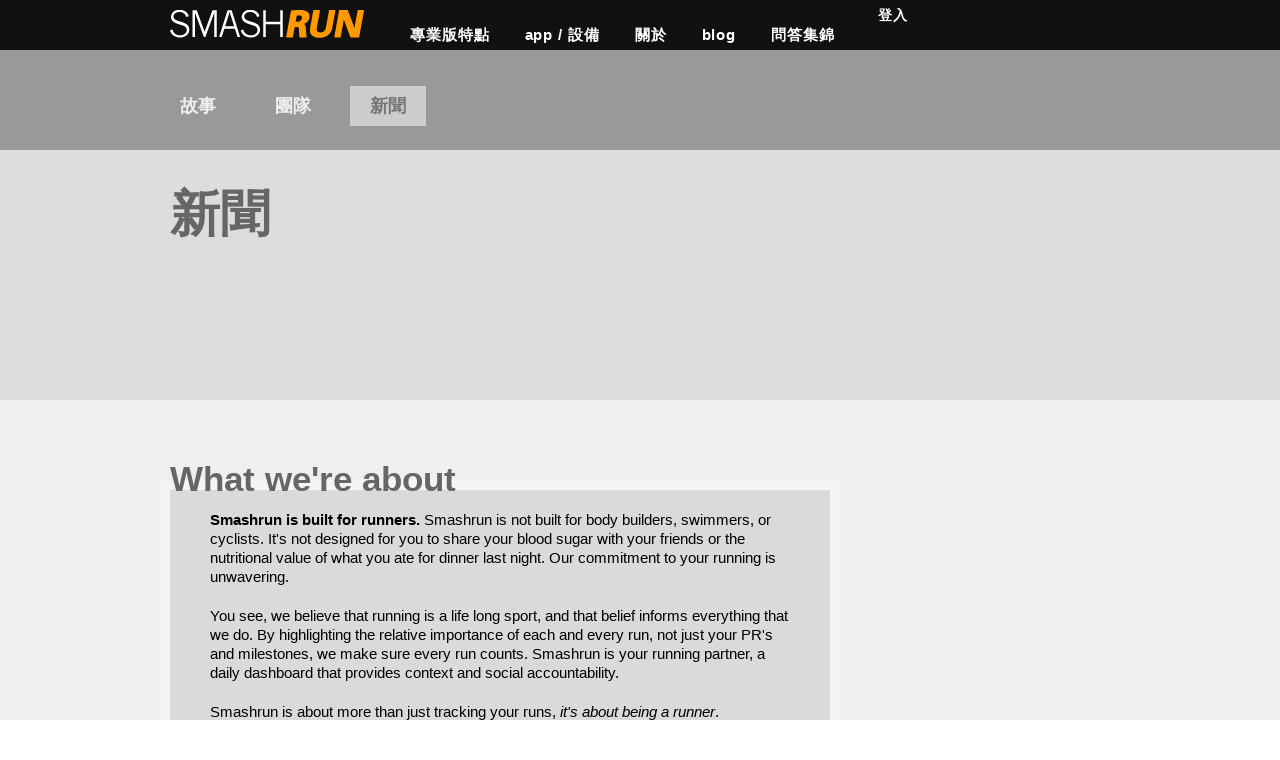

--- FILE ---
content_type: text/html; charset=utf-8
request_url: https://zh-tw.smashrun.com/about/press
body_size: 6630
content:

<!DOCTYPE html>
<html lang="zh">          
<head id="MasterHead"><meta charset="UTF-8" />
    <script type="text/javascript">
        var _pageNames = [];
    </script>
    
					<script type="text/javascript">
						var _config = {
							"utcNow":new Date(1769564520253.32),"fbAppId":107358312619438, "baseHref":"https://zh-tw.smashrun.com/", "cdnHref":"https://d3kqqls8sl8yaa.cloudfront.net/asset/",
                            "secureBaseHref":"https://secure.smashrun.com/", "baseDomain":"zh-tw.smashrun.com","basePath":"/", "enableAnalytics":1,
							"analyticsCode":"UA-24105156-1", "jsDebug":0, "breakCache":0, 
							"jsLog":0, "version":"11.116.0", "mapBoxMap":"smashrun.map-inpte1ar",
							"mapBoxAPIKey":"pk.eyJ1Ijoic21hc2hydW4iLCJhIjoiZnB0VzVrbyJ9.LUacuaCbKi8dKFZ4WAqt0w", "mapBoxMapColor":"smashrun.map-la83gh2g", "maxFileSize":1048576000, "emailImportDomain":"smashrunimport.com",
							"googleChartBaseUrl":"https://quickchart.io/chart", "userPhotoPath":"",
							"lastBlogPostDate":null, "useCompressedJS":1,
                            "isSecurePage": 0, "enableTwitterAnalytics":0, "enableFacebookAnalytics":0,
                            "openGraphBaseUrl":"https://smashrun.com/", "isPhone": 0, "isMobile": 0, "videoHref":"https://d3kqqls8sl8yaa.cloudfront.net/asset/video/",
                            "userPhotoHref": "https://s3.amazonaws.com/s3.x.smashrun.com.photos/", "secureUserPhotoHref": "https://s3.amazonaws.com/s3.x.smashrun.com.photos/", "isExpandedContainer":1
                            , "isProd":1
						};
					</script>
					
<base href="https://zh-tw.smashrun.com/" />
<link rel="icon" href="https://zh-tw.smashrun.com/favicon.ico" />
<meta name="description" content="Stats and facts, high resolution images, and information about Smashrun." />
<meta name="google-site-verification" content="fW3WKk1Cq6dTubAMJJbM1pJ6k7HGhgbKNugTSwgJCPU" />
<!--Open graph metatags-->
<meta property="og:site_name" content="Smashrun" />

<meta property="og:type" content="website" />

<meta property="og:title" content="Visualize your running" />

<meta property="og:description" content="Smashrun is a free and easy way to understand your running by visualizing your data" />

<meta property="og:url" content="https://zh-tw.smashrun.com/" />

<meta property="og:image" content="https://d3kqqls8sl8yaa.cloudfront.net/asset/images/fb-pacetrends-1200x630.jpg" />

<meta property="fb:app_id" content="107358312619438" />

<!--IOS thumbnails-->
<link rel="apple-touch-icon-precomposed" sizes="57x57" href="https://d3kqqls8sl8yaa.cloudfront.net/asset/images/apple-images/iPhoneDefault57x57.png" /><link rel="apple-touch-icon-precomposed" sizes="72x72" href="https://d3kqqls8sl8yaa.cloudfront.net/asset/images/apple-images/iPadDefault72x72.png" /><link rel="apple-touch-icon-precomposed" sizes="114x114" href="https://d3kqqls8sl8yaa.cloudfront.net/asset/images/apple-images/iPhoneDefault114x114.png" /><link rel="apple-touch-startup-image" href="https://d3kqqls8sl8yaa.cloudfront.net/asset/images/apple-images/Default~iphone.png" /><link rel="apple-touch-startup-image" href="https://d3kqqls8sl8yaa.cloudfront.net/asset/images/apple-images/Default@2x~iphone.png" /><link rel="apple-touch-startup-image" href="https://d3kqqls8sl8yaa.cloudfront.net/asset/images/apple-images/Default-Landscape~ipad.png" /><link rel="apple-touch-startup-image" href="https://d3kqqls8sl8yaa.cloudfront.net/asset/images/apple-images/Default-Portrait~ipad.png" /><link rel="apple-touch-startup-image" href="https://d3kqqls8sl8yaa.cloudfront.net/asset/images/apple-images/Default-Landscape@2x~ipad.png" /><link rel="apple-touch-startup-image" href="https://d3kqqls8sl8yaa.cloudfront.net/asset/images/apple-images/Default-Portrait@2x~ipad.png" /><meta name="apple-mobile-web-app-status-bar-style" content="black"><meta name="theme-color" content="#000000"><meta name="msapplication-navbutton-color" content="#000000"><meta name="mobile-web-app-capable" content="yes"><meta name="apple-mobile-web-app-capable" content="yes"><script type="text/javascript">
var _locale = {
"decimal": ".","thousands": ",","grouping": "[3]","currency": ["NT$", ""],"dateTime": "%a %b %e %X %Y","date": "%m/%d/%Y","time": "%H:%M:%S","periods": ["上午", "下午"],"days": ['星期日','星期一','星期二','星期三','星期四','星期五','星期六'],"shortDays": ['週日','週一','週二','週三','週四','週五','週六'],"minDays": ['日','一','二','三','四','五','六'],"months": ['一月','二月','三月','四月','五月','六月','七月','八月','九月','十月','十一月','十二月'],"shortMonths": ['一月','二月','三月','四月','五月','六月','七月','八月','九月','十月','十一月','十二月']};
Date.DAYNAMES = _locale.dayNames;
Date.MONTHNAMES = _locale.months;Date.prototype.DAYNAMES = Date.DAYNAMES;Date.prototype.MONTHNAMES = Date.MONTHNAMES;var _user = {"userName":"null","displayName":"null","firstName":"null","lastName":"null","sex":"null","age":null,"facebookId":null,"isSyncing":0,"isImportingDetails":0,"isImportingDisabled":0,"userId":null,"socialLevel":0,"privacyDescriptionHide":0,"unit":{"full":"公里","short":"公里","abbreviation":"公里","speedAbbreviation":"公里/小時","speedShort":"公里/小時r","speedFull":"公里/小時","plural":"公里","pluralShort":"公里","code":"k","pace":"分鐘/公里","paceFull":"分鐘/公里","isMetric":true,"isImperial":false},"unitTemperature":{"abbreviation":"°C","code":"c","full":"攝氏"},"unitElevation":{"abbreviation":"公尺","code":"m","symbol":"公尺","full":"公尺","plural":"公尺","isMetric":true,"convert":1.0},"unitEnergy":null,"weightUnit":"k","dateFormatCode":"m","isTimeFormat24Hour":0,"showFieldWeight":0,"showFieldHeartRate":0,"showFieldWeather":0,"lastBlogReadDate":null,"unreadBlogPostCount":0,"checkForBadges":0,"hasNewBadges":0,"checkForMessages":0,"showAfterRunReportSource":null,"uploadedPictureVersion":null,"avatarUrl50":null,"avatarUrl100":null,"graphColorBase":"null","graphColorSubBase":"null","graphColorFill":"null","graphColorHighlight":"null","graphColorSuperHighlight":"null","graphColorNearWhite":"null","mapStyle":0,"isPro":0,"isProBadges":0,"isMaxHeartRateEstimatedHistorically":0,"isFoundingMember":0,"betaTesterVersion":0,"defaultImportSource":null,"hideBeforeDate":null,"backgroundFilename":"null","backgroundColor":"null","backgroundRepeat":"null","isFirstVisitToday":0,"isNorthernHemisphere":0,"ipCountryCode":null,"languageCode":"zh-tw","saleCode":"Flat25Percent","facebookAccessToken":"","dstOffsetMinutes":null,"friendIds":[],"followingIds":[],"socialPrompt":0};
</script>

        <link rel="stylesheet" href="https://use.typekit.net/lph3mkb.css">
        <link rel="alternate" hreflang="en" href="//smashrun.com/about/press" />
        <link rel="alternate" hreflang="en-GB" href="//en-gb.smashrun.com/about/press" />
        <link rel="alternate" hreflang="fr" href="//fr.smashrun.com/about/press" />
        <link rel="alternate" hreflang="zh-Hans-TW" href="//zh-tw.smashrun.com/about/press" />
        <link rel="alternate" hreflang="nl" href="//nl.smashrun.com/about/press" />    
        <link rel="alternate" hreflang="ca" href="//ca.smashrun.com/about/press" />    
        <link rel="alternate" hreflang="x-default" href="//smashrun.com/about/press" />
		<link rel="stylesheet" href="https://d3kqqls8sl8yaa.cloudfront.net/asset/css/home-11.116.0.css" />
        <link rel="stylesheet" href="https://d3kqqls8sl8yaa.cloudfront.net/asset/css/locale/global-zh-tw-11.116.0.css" type="text/css" />
        <link href="//fonts.googleapis.com/css?family=Roboto:400,300,700" rel="stylesheet" type="text/css">
		<script type="text/javascript" src="https://d3kqqls8sl8yaa.cloudfront.net/asset/js/jquery-11.116.0.js"></script>
	
	<link rel="stylesheet" href="https://d3kqqls8sl8yaa.cloudfront.net/asset/css/home-press-11.116.0.css" />        
    <script type="text/javascript" src="https://d3kqqls8sl8yaa.cloudfront.net/asset/js/ajax.standalone-11.116.0.js"></script> 
    <script type="text/javascript">
        ajax.call("general-jsonservice", "TrackEvent", { "trackingEvent": "Press", "abTestName": null, "abTestChoice": null }, function () { });
    </script>           
<title>
	Smashrun | Press Page
</title></head>
<body id="home" class="language-zh-tw ">
	<header>
		<div class="container_12 clearfix">
			<div class="clearfix">
				<h1 class="grid_3">
					<a class="home-logo" title="Smashrun" href="/">Smashrun Stats for Runners</a>
				</h1>
				<nav class="grid_9">
					<ul>
						<li>
							<a href="pro" title="Smashrun Pro">專業版特點</a>
						</li>
						<li>
							<a href="running" title="Importing your runs into Smashrun">App / 設備</a>
						</li>
						<li>
							<a href="about" title="關於我們">關於</a>
						</li>
						<li>
							<a href="https://blog.smashrun.com" title="最新動態">blog</a>
						</li>
						<li>
							<a href="faq" title="Frequently asked questions">問答集錦</a>
						</li>
						<li style="margin:6px 0px 0px 8px;">
							<a style="color:#fff;font-size:14px;" href="https://secure.smashrun.com/login">登入</a>
						</li>
					</ul>
				</nav>
			</div>
		</div>
	</header>
	
	<section id="banner">
		<nav class="submenu">            
			<div class="clearfix container_12">
				<ul>
					<li>
                        <a href="about/story" title="Story">故事</a>                        
                        <a href="about/team" title="The Smashrun team">團隊</a>
                        <a href="about/press" class="selected" title="Assets and company information">新聞</a>					
					</li>
				</ul>                    
			</div>            
		</nav>
		<div class="container_12">
			<div class="grid_4">
				<h1>新聞</h1>
			</div>
		</div>        
	</section>
	<div class="clearfix"></div>
	<section id="press">            
		<div class="container_12">  
			<div class="alpha grid_12">                
				<div class="what-we-do grid_8">                
					<h2>What we're about</h2>
					<p>
						<b>Smashrun is built for runners.</b> Smashrun is not built for body builders, swimmers, or cyclists. It's not designed for you to share your blood sugar with your friends or the nutritional value of what you ate for dinner last night. Our commitment to your running is unwavering.
					</p>
					<p>
						You see, we believe that running is a life long sport, and that belief informs everything that we do. By highlighting the relative importance of each and every run, not just your PR's and milestones, we make sure every run counts. Smashrun is your running partner, a daily dashboard that provides context and social accountability.
					</p>
					<p>
						Smashrun is about more than just tracking your runs, <i>it's about being a runner</i>.
					</p>
					<div class="clear"></div>                
				</div>
			</div>
		</div>
		<div class="container_12">  
			<div class="grid_12 press-images">                
				<h2>Images</h2>
				<p>Click on an image below to view and download it in higher resolution.</p>
				<div class="clear"></div>
				<div class="grid_6 col1 cleared">
					<a class="dark backdrop" href="https://d3kqqls8sl8yaa.cloudfront.net/asset/images/press/logo_two-tone-darkbg.png"><img width="400" src="https://d3kqqls8sl8yaa.cloudfront.net/asset/images/press/logo_two-tone-darkbg.png" /></a>
					<a class="light backdrop" href="https://d3kqqls8sl8yaa.cloudfront.net/asset/images/press/logo_two-tone-whitebg.png"><img width="400" src="https://d3kqqls8sl8yaa.cloudfront.net/asset/images/press/logo_two-tone-whitebg.png" /></a>
					<a class="dark backdrop" href="https://d3kqqls8sl8yaa.cloudfront.net/asset/images/press/logo_two-tone-header.png"><img width="400" src="https://d3kqqls8sl8yaa.cloudfront.net/asset/images/press/logo_two-tone-header.png" /></a>    
				</div>
				<div class="grid_5 col2">
					<a href="https://d3kqqls8sl8yaa.cloudfront.net/asset/images/press/sm_logo_two-tone-whitebg.png"><img width="175" src="https://d3kqqls8sl8yaa.cloudfront.net/asset/images/press/sm_logo_two-tone-whitebg.png" /></a>
					<a href="https://d3kqqls8sl8yaa.cloudfront.net/asset/images/press/sm_logo_two-tone-darkbg.png"><img width="175" src="https://d3kqqls8sl8yaa.cloudfront.net/asset/images/press/sm_logo_two-tone-darkbg.png" /></a>
				</div>				
				<div class="clear"></div>
				<div class="grid_12 col1">
					<a class="screenshot" href="https://d3kqqls8sl8yaa.cloudfront.net/asset/images/press/badges900x1153.png"><img width="250" src="https://d3kqqls8sl8yaa.cloudfront.net/asset/images/press/badges900x1153.png" /></a>
					<a class="screenshot" href="https://d3kqqls8sl8yaa.cloudfront.net/asset/images/press/earnedBadge900x1023.png"><img width="250" src="https://d3kqqls8sl8yaa.cloudfront.net/asset/images/press/earnedBadge900x1023.png" /></a>
					<a class="screenshot" href="https://d3kqqls8sl8yaa.cloudfront.net/asset/images/press/statsOverview500x483.png"><img width="250" src="https://d3kqqls8sl8yaa.cloudfront.net/asset/images/press/statsOverview500x483.png" /></a>
				</div>
				<a class="download" href="https://d3kqqls8sl8yaa.cloudfront.net/asset/images/press/smashrun-press.zip">Download high resolution zip</a>
				<div class="clear"></div>            
			</div>
		</div>
		<div class="clearfix"></div>
		<div class="container_12">                        
			<div class="keyfact-container">
				<h2>Stats and facts</h2>
				<ul class="grid_12 col3">
					<li><h3>Company stats</h3></li>
					<li><span>所在地：</span><strong>Brooklyn, NY</strong></li>                    
					<li><span>原始碼行數：</span><strong>84,129</strong></li>
					<li><span>Trac 完成事項：</span><strong>1,045</strong></li>
					<li><span>開發工具：</span><strong>C# / SQL Server / MongoDB / Windows / Fedora / Subversion / Chef / Consul</strong></li>
				</ul>
				<div class="clearfix"></div>         
				<ul class="grid_6 col1">
					<li><h3>User stats</h3></li>
					<li><span>Total runs logged:</span><strong>41,660,695</strong></li>
					<li><span>Total miles logged:</span><strong>207,250,568</strong></li>
					<li><span>Total time logged:</span><strong> 1412132 days</strong> of solid running</li>
					<li><span>Badges earned:</span><strong>1,722,220</strong></li>
					<li><span>Badge types:</span><strong>134</strong></li>
					<li><span>Average run length:</span><strong>5.0</strong></li>                    
					<li><span>Most popular stat color:</span><strong>Dark Cyan<div style="background-color:Dark Cyan;" class="color-block"></div></strong></li>
					<li><span>Least popular stat color:</span><strong>Menu Highlight<div style="background-color:Menu Highlight;" class="color-block"></div></strong></li></li>
				</ul>                                     
				<ul class="grid_5 col2">
					<li><h3>Team stats</h3></li>
					<li><span>Team members:</span><strong>3</strong></li>
					<li><span>Fastest:</span><strong><a target="_blank" href="jacklyn.giron">Jacklyn</a></strong></li>
					<li><span>Most miles:</span><strong><a target="_blank" href="chris.lukic">Christopher</a></strong></li>
					<li><span>Most disciplined:</span><strong><a target="_blank" href="jacklyn.giron">Jacklyn</a></strong></li>
					<li><span>Miles run:</span><strong>22,558</strong></li>                    
					<li><span>Time run:</span><strong>156 days</strong> of solid running</li>                    
					<li><span>Races run:</span><strong>55</strong></li>                                        
				</ul>
				<div class="clearfix"></div>            
			</div>
			<div class="clearfix"></div>
		</div>
	</section>

	<section id="signup">
		<div class="container_12">
			<div class="grid_8 push_2">  
				<div class="signup-container">
					<div class="grid_8">
						<h1>Smashrun 免費、易懂、易上癮。<br />（對我們上癮不是壞事哦。）</h1>
						<p>而且說不定會讓你成為更好的跑者。</p>
						<a href="https://secure.smashrun.com/signup"><div class="signupnow-button" style="text-transform:uppercase;">註冊</div></a>
					</div>                                        
				</div>                     
			</div>
		</div>
	</section>
	<footer id="footer">
		<div class="container_12 bottom">
			<div class="founded-map"></div>            
			<div style="margin-top:25px;position:relative;">
				<div class="grid_12">
					<div class="grid_7" style="margin-top:15px;">                                           
						<div>                                      
							<hgroup class="hirunner blog grid_3">
								<h2><a href="https://training.smashrun.com"><span>training</span>.smashrun.com</a></h2>
								<h3>跑步運動背後的科學</h3>
							</hgroup>
							<hgroup class="smashrun blog grid_3">
								<h2><a href="https://blog.smashrun.com">blog.smashrun.com</a></h2>
								<h3>Features, notices, and site stuff</h3>
							</hgroup>                
						</div>
						<div class="clear"></div>
						<a href="mailto:hi@smashrun.com" class="email-us">
                            Questions? Thoughts? Ideas? <br />
                            Email us: hi@smashrun.com
						</a>                                    
					</div>
					<div class="other-stuff grid_3" style="margin-top:15px;">
						<h2>Other stuff</h2>
						<ul>                            
							<li><a href="about/story">我們的故事</a></li>
							<li><a href="faq">問答集錦</a></li>                            
							<li><a href="about/team">團隊</a></li>                            
							<li><a href="about/press">新聞</a></li>
						</ul>
					</div>                
				</div>
				<div class="social-media clearfix">
					<p>Keep up to date</p>
					<a class="twitter" href="http://twitter.com/smashrunhq">twitter</a>
					<a class="facebook" href="http://www.facebook.com/smashrunhq">facebook</a>										
				</div>           
			</div>            
		</div>
	</footer>
</body>
<script>
(function(i,s,o,g,r,a,m){i['GoogleAnalyticsObject']=r;i[r]=i[r]||function(){
                    (i[r].q=i[r].q||[]).push(arguments)},i[r].l=1*new Date();a=s.createElement(o),
                    m=s.getElementsByTagName(o)[0];a.async=1;a.src=g;m.parentNode.insertBefore(a,m)
                    })(window,document,'script','//www.google-analytics.com/analytics.js','ga');ga('create', 'UA-24105156-1');ga('send', 'pageview');
</script>

</html>


--- FILE ---
content_type: text/css
request_url: https://d3kqqls8sl8yaa.cloudfront.net/asset/css/locale/global-zh-tw-11.116.0.css
body_size: 1626
content:
/* Default home and main nav*/
.language-zh-tw #blogNavItem a {width:38px;}
.language-zh-tw #unitSelectContainer ul {width:90px;}
.language-zh-tw #unitSelectContainer {width:148px;}

/* Sign up and Login */
.language-zh-tw #loginButton {width:44px;}
.language-zh-tw #banner .pitch .signup-now {background-color:#f64433; }
.language-zh-tw #banner .pitch .signup-now:hover {background-color:#ff4a30; }
.language-zh-tw #banner .pitch .signup-now:active {border-top:1px solid #555;}

/* Pro CSS */
.language-zh-tw .banner .tagline {width:700px;margin-left:-329px;}
.language-zh-tw .membership-options .wrap span {font-size:13px;}
.language-zh-tw .ranks-overview .rank-change {width:130px;}

/* Report pages includes overview, by run, pro map, badges, and ranks */
.language-zh-tw .badge-view .button {width:96px;padding:4px 8px;height:auto;margin-left:0;margin-top:5px;}
.language-zh-tw #unitSelectContainer label {width:46px;}
.language-zh-tw .run-report ul.run-list li div span{font-size:0.5em}

/* Settings pages */
.language-zh-tw .maximum-hr .icon-help {margin-right:48px;}
.language-zh-tw .resting-hr .icon-help {margin-right:52px;}
.language-zh-tw .birthday .question .icon-help {margin-top:-10px;margin-right:46px;}
.language-zh-tw .hide-runs-flag .icon-help {margin-right:62px;}
.language-zh-tw .gender .icon-help, .language-zh-tw .height .icon-help {margin-right:78px;}
.language-zh-tw #uploadNewProfilePicture {left:85px;}
.language-zh-tw .set-language label span {margin-right:-2px;}
.language-zh-tw .import-config {height:240px;}
.language-zh-tw .connected .sync.button {width:60px;}



--- FILE ---
content_type: text/css
request_url: https://d3kqqls8sl8yaa.cloudfront.net/asset/css/home-press-11.116.0.css
body_size: 2395
content:
section {background-color: #EFEFEF;} 

.press-images{background-color:#DADADA;border:10px solid #F5F5F5;margin:80px 0 0;padding:20px;}
.press-images h2{position:relative;left:-20px;top:-60px;color:#666;font-size:40px;display:block;height:0px;}
.press-images p{font-size:14px;letter-spacing:.01em;margin-bottom:20px;}
.press-images a{margin:10px 5px;}
.press-images .col1 .screenshot{margin-top:25px;margin-right:50px;}
.press-images .col1 a{float:left;}
.press-images .col1.cleared{clear:left;}
.press-images .col2 a{float:right;margin-right:10px;}
.press-images .backdrop{border-radius:5px;padding:12px 8px;}
.press-images .dark.backdrop{background-color:#282828;}
.press-images .light.backdrop{background-color:#fff;}

.what-we-do, .image-box{margin:80px 0px 0px 0px;background-color:#dadada;border:10px solid #f5f5f5;padding:20px;}
.what-we-do h2{position:relative;left:-20px;top:-54px;color:#666;font-size:35px;display:block;height:0px;}
.what-we-do a, .image-box a{float:left;margin:25px;}
.what-we-do h2 a.download, .press-images a.download{color:#666;font-size:24px;margin:0px;float:right;}

.what-we-do p{font-size:15px;margin-bottom:20px;padding-left:20px;padding-right:20px;}


.keyfact-container {margin:80px 0px 80px 0px;background-color:#dadada;border:10px solid #f5f5f5;padding:20px;height:560px;}
.keyfact-container a{color:#666;}
.keyfact-container .color-block{height:12px;width:12px;display:inline-block;margin:4px 0px 0px 4px;}
.keyfact-container h2{position:relative;left:-20px;top:-60px;color:#666;font-size:40px;display:block;height:0px;}
.keyfact-container h3{border-bottom:2px solid #eee;color:#333;font-size:16px;}
.keyfact-container .col2 h3{width:90%;}
.keyfact-container .col3 h3{width:95%;}
.keyfact-container li{font-size:14px;margin:8px 0px 8px 0px;}
.keyfact-container li span{text-align:right;}
.keyfact-container .col1 li span{display:inline-block;width:205px;vertical-align:top;}
.keyfact-container .col1 li strong{display:inline-block;font-weight:bold;color:#333;margin-left:10px;}
.keyfact-container .col2 li span{display:inline-block;width:165px;}
.keyfact-container .col2 li strong{display:inline-block;font-weight:bold;color:#333;margin-left:10px;}
.keyfact-container .col3 li span{display:inline-block;width:200px;}
.keyfact-container .col3 li strong{display:inline-block;font-weight:bold;color:#333;margin-left:10px;}

--- FILE ---
content_type: text/javascript
request_url: https://d3kqqls8sl8yaa.cloudfront.net/asset/js/ajax.standalone-11.116.0.js
body_size: 2664
content:

var ajax={};ajax.call=function(service,method,data,callback){var baseHref=_config.baseHref;if(window.location.href.indexOf(_config.secureBaseHref)!=-1){baseHref=_config.secureBaseHref;}
var url=baseHref+"services/"+service+".asmx/"+method;var processData=true;if(typeof data=="string"){processData=false;}
var sData=JSON.stringify(data);if(ajax.onAjaxRequest){}
$.ajax({type:"POST",data:sData,url:url,contentType:"application/json; charset=utf-8",beforeSend:function(xhr){xhr.setRequestHeader("Content-type","application/json; charset=utf-8");},processData:processData,dataType:"json",dataFilter:function(data,type){return data.replace(/"\\\/(Date\([0-9-]+\))\\\/"/gi,'new $1');},success:function(returnData,status){if(callback){callback(returnData,status);}},error:function(jqXHR,textStatus,errorThrown){var message="";var status=500;if(jqXHR.responseText&&jqXHR.responseText.indexOf("<html")>-1){var arr=["<html>","<body>"];responseText=jqXHR.responseText.stripTags(arr);arr=["<head>","<style>","<script>"];htmlError=responseText.stripTags(arr,1);message+="<h2>Unexpected error</h2>";message+="<div class=\"iis\">";message+=htmlError;message+="</div>";}else{message+="<h2>Status Code "+jqXHR.status+"</h2>";var error=null;try{error=JSON.parse(jqXHR.responseText);}catch(e){}
message+="<p>";if(error){message+="<h3>"+error.Message+"</h3>";message+=error.ExceptionType;}
else{message+="<h3>"+jqXHR.responseText+"</h3>";message+=jqXHR.statusText;}
message+="</p>";status=jqXHR.status;}
ajax.showMessage(message);if(callback){var results={};var info={"isError":1,"isFailed":1,"errorMessage":"There was an error in the ajax request","message":url,"error":error};callback({"results":results,"info":info});}}});};ajax.showMessage=function(message){console.log(message);}
function updateQueryStringParameter(uri,key,value){var re=new RegExp("([?&])"+key+"=.*?(&|$)","i");var separator=uri.indexOf('?')!==-1?"&":"?";if(uri.match(re)){return uri.replace(re,'$1'+key+"="+value+'$2');}
else{return uri+separator+key+"="+value;}}
String.prototype.stripTags=function(arr,stripInside){if(arr){var s=this;s=s.replace(new RegExp("\\n","g"),"");for(var i=0;i<arr.length;i++){tag=arr[i];tag=tag.strip(["<",">","/"]);if(stripInside){var sRegEx="<\s*"+tag+"[^>]*>(.*?)<\s*/\s*"+tag+">";var regEx=new RegExp(sRegEx,"gim");}else{var regEx=new RegExp("</?("+tag+")(.|\n)*?>\n*","gim");}
var s=s.replace(regEx,"");}
return s;}else{throw"Must specify an array of strings to strip out";}};String.prototype.strip=function(arr){if(arr){var s=this;for(var i=0;i<arr.length;i++){s=s.replace(new RegExp(arr[i],"gi"),"");}
return s;}else{throw"Must specify an array of strings to strip out";}};